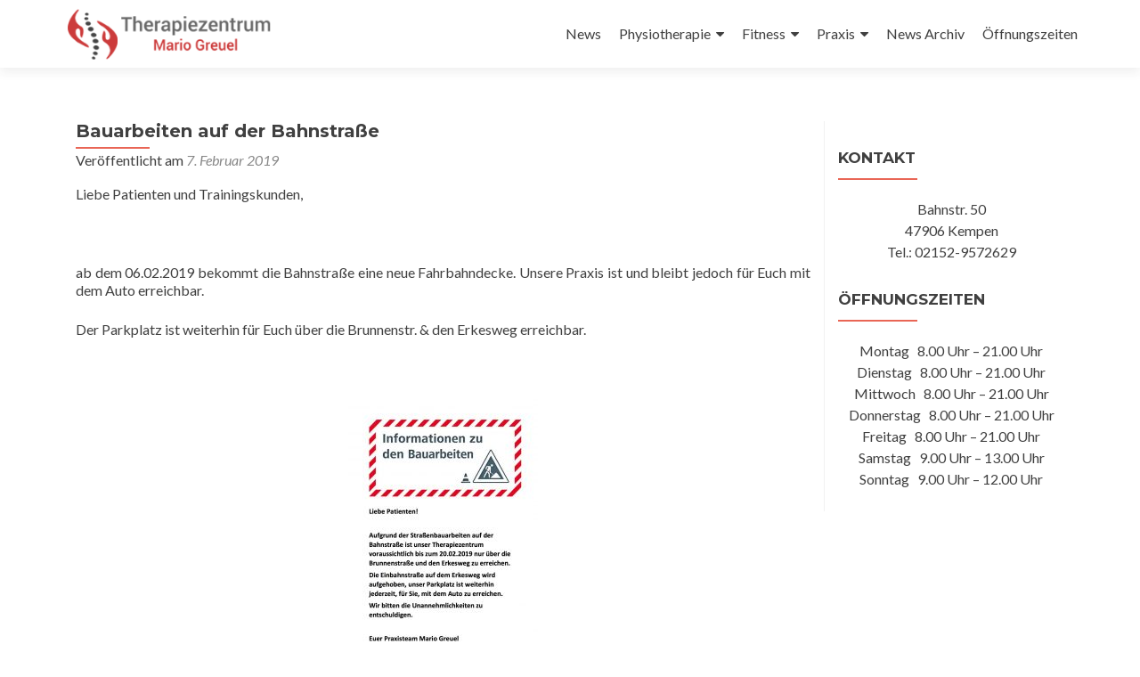

--- FILE ---
content_type: text/html; charset=UTF-8
request_url: https://therapiezentrum-st-hubert.de/2019/02/07/bauarbeiten-auf-der-bahnstrasse/
body_size: 9342
content:
<!DOCTYPE html>

<html lang="de" prefix="og: http://ogp.me/ns#">

<head>

<meta charset="UTF-8">
<meta name="viewport" content="width=device-width, initial-scale=1">
<link rel="profile" href="http://gmpg.org/xfn/11">
<link rel="pingback" href="https://therapiezentrum-st-hubert.de/xmlrpc.php">

<title>Bauarbeiten auf der Bahnstraße - Physiotherapie in Kempen</title>
<script>var wpgmza_google_api_status = {"message":"Engine is not google-maps","code":"ENGINE_NOT_GOOGLE_MAPS"}</script><meta name='robots' content='max-image-preview:large' />
	<style>img:is([sizes="auto" i], [sizes^="auto," i]) { contain-intrinsic-size: 3000px 1500px }</style>
	
	<!-- Meta Tag Manager -->
	<meta name="application-name" content="Rückenschmerzen? Sonstige Beschwerden? Mein Team und ich helfen Ihnen gerne in unserer Physiotherapie-Praxis in Kempen, Ihr Physiotherapeut Mario Greuel!" />
	<!-- / Meta Tag Manager -->
<meta property="og:title" content="Bauarbeiten auf der Bahnstraße"/>
<meta property="og:description" content="Liebe Patienten und Trainingskunden,  &nbsp;  ab dem 06.02.2019 bekommt die Bahnstraße eine neue Fahrbahndecke. Unsere Praxis ist und bleibt jedoch für Eu"/>
<meta property="og:image" content="https://therapiezentrum-st-hubert.de/wp-content/uploads/2019/02/Bauarbeiten.jpg"/>
<meta name="twitter:card" content="summary">
<meta property="twitter:title" content="Bauarbeiten auf der Bahnstraße"/>
<meta property="twitter:description" content="Liebe Patienten und Trainingskunden,  &nbsp;  ab dem 06.02.2019 bekommt die Bahnstraße eine neue Fahrbahndecke. Unsere Praxis ist und bleibt jedoch für Eu"/>
<meta property="twitter:image" content="https://therapiezentrum-st-hubert.de/wp-content/uploads/2019/02/Bauarbeiten.jpg"/>
<meta name="author" content="Mario Greuel"/>

<!-- This site is optimized with the Yoast SEO plugin v10.0 - https://yoast.com/wordpress/plugins/seo/ -->
<link rel="canonical" href="https://therapiezentrum-st-hubert.de/2019/02/07/bauarbeiten-auf-der-bahnstrasse/" />
<meta property="og:locale" content="de_DE" />
<meta property="og:type" content="article" />
<meta property="og:url" content="https://therapiezentrum-st-hubert.de/2019/02/07/bauarbeiten-auf-der-bahnstrasse/" />
<meta property="og:site_name" content="Physiotherapie in Kempen" />
<meta property="article:publisher" content="https://www.facebook.com/therapiezentrummariogreuel/?__tn__=,d,P-R&amp;eid=ARAlduClYE72grGo4SpPllWEp3N9B3R4UtS4R_UqoRNP-KVwvUHdRPxh8dVpndqqJuCuC5_3JibX-8zQ" />
<meta property="article:section" content="Allgemein" />
<meta property="article:published_time" content="2019-02-07T09:29:01+01:00" />
<meta name="twitter:card" content="summary" />
<script type='application/ld+json'>{"@context":"https://schema.org","@type":"Organization","url":"https://therapiezentrum-st-hubert.de/","sameAs":["https://www.facebook.com/therapiezentrummariogreuel/?__tn__=,d,P-R&eid=ARAlduClYE72grGo4SpPllWEp3N9B3R4UtS4R_UqoRNP-KVwvUHdRPxh8dVpndqqJuCuC5_3JibX-8zQ"],"@id":"https://therapiezentrum-st-hubert.de/#organization","name":"Therapiezentrum St. Hubert","logo":"https://therapiezentrum-st-hubert.de/wp-content/uploads/2018/06/logo-1.jpg"}</script>
<!-- / Yoast SEO plugin. -->

<link rel='dns-prefetch' href='//fonts.googleapis.com' />
<link rel="alternate" type="application/rss+xml" title="Physiotherapie in Kempen &raquo; Feed" href="https://therapiezentrum-st-hubert.de/feed/" />
<link rel="alternate" type="application/rss+xml" title="Physiotherapie in Kempen &raquo; Kommentar-Feed" href="https://therapiezentrum-st-hubert.de/comments/feed/" />
<link rel="alternate" type="application/rss+xml" title="Physiotherapie in Kempen &raquo; Bauarbeiten auf der Bahnstraße Kommentar-Feed" href="https://therapiezentrum-st-hubert.de/2019/02/07/bauarbeiten-auf-der-bahnstrasse/feed/" />
<script type="text/javascript">
/* <![CDATA[ */
window._wpemojiSettings = {"baseUrl":"https:\/\/s.w.org\/images\/core\/emoji\/15.0.3\/72x72\/","ext":".png","svgUrl":"https:\/\/s.w.org\/images\/core\/emoji\/15.0.3\/svg\/","svgExt":".svg","source":{"concatemoji":"https:\/\/therapiezentrum-st-hubert.de\/wp-includes\/js\/wp-emoji-release.min.js?ver=6.7.2"}};
/*! This file is auto-generated */
!function(i,n){var o,s,e;function c(e){try{var t={supportTests:e,timestamp:(new Date).valueOf()};sessionStorage.setItem(o,JSON.stringify(t))}catch(e){}}function p(e,t,n){e.clearRect(0,0,e.canvas.width,e.canvas.height),e.fillText(t,0,0);var t=new Uint32Array(e.getImageData(0,0,e.canvas.width,e.canvas.height).data),r=(e.clearRect(0,0,e.canvas.width,e.canvas.height),e.fillText(n,0,0),new Uint32Array(e.getImageData(0,0,e.canvas.width,e.canvas.height).data));return t.every(function(e,t){return e===r[t]})}function u(e,t,n){switch(t){case"flag":return n(e,"\ud83c\udff3\ufe0f\u200d\u26a7\ufe0f","\ud83c\udff3\ufe0f\u200b\u26a7\ufe0f")?!1:!n(e,"\ud83c\uddfa\ud83c\uddf3","\ud83c\uddfa\u200b\ud83c\uddf3")&&!n(e,"\ud83c\udff4\udb40\udc67\udb40\udc62\udb40\udc65\udb40\udc6e\udb40\udc67\udb40\udc7f","\ud83c\udff4\u200b\udb40\udc67\u200b\udb40\udc62\u200b\udb40\udc65\u200b\udb40\udc6e\u200b\udb40\udc67\u200b\udb40\udc7f");case"emoji":return!n(e,"\ud83d\udc26\u200d\u2b1b","\ud83d\udc26\u200b\u2b1b")}return!1}function f(e,t,n){var r="undefined"!=typeof WorkerGlobalScope&&self instanceof WorkerGlobalScope?new OffscreenCanvas(300,150):i.createElement("canvas"),a=r.getContext("2d",{willReadFrequently:!0}),o=(a.textBaseline="top",a.font="600 32px Arial",{});return e.forEach(function(e){o[e]=t(a,e,n)}),o}function t(e){var t=i.createElement("script");t.src=e,t.defer=!0,i.head.appendChild(t)}"undefined"!=typeof Promise&&(o="wpEmojiSettingsSupports",s=["flag","emoji"],n.supports={everything:!0,everythingExceptFlag:!0},e=new Promise(function(e){i.addEventListener("DOMContentLoaded",e,{once:!0})}),new Promise(function(t){var n=function(){try{var e=JSON.parse(sessionStorage.getItem(o));if("object"==typeof e&&"number"==typeof e.timestamp&&(new Date).valueOf()<e.timestamp+604800&&"object"==typeof e.supportTests)return e.supportTests}catch(e){}return null}();if(!n){if("undefined"!=typeof Worker&&"undefined"!=typeof OffscreenCanvas&&"undefined"!=typeof URL&&URL.createObjectURL&&"undefined"!=typeof Blob)try{var e="postMessage("+f.toString()+"("+[JSON.stringify(s),u.toString(),p.toString()].join(",")+"));",r=new Blob([e],{type:"text/javascript"}),a=new Worker(URL.createObjectURL(r),{name:"wpTestEmojiSupports"});return void(a.onmessage=function(e){c(n=e.data),a.terminate(),t(n)})}catch(e){}c(n=f(s,u,p))}t(n)}).then(function(e){for(var t in e)n.supports[t]=e[t],n.supports.everything=n.supports.everything&&n.supports[t],"flag"!==t&&(n.supports.everythingExceptFlag=n.supports.everythingExceptFlag&&n.supports[t]);n.supports.everythingExceptFlag=n.supports.everythingExceptFlag&&!n.supports.flag,n.DOMReady=!1,n.readyCallback=function(){n.DOMReady=!0}}).then(function(){return e}).then(function(){var e;n.supports.everything||(n.readyCallback(),(e=n.source||{}).concatemoji?t(e.concatemoji):e.wpemoji&&e.twemoji&&(t(e.twemoji),t(e.wpemoji)))}))}((window,document),window._wpemojiSettings);
/* ]]> */
</script>
<link rel='stylesheet' id='menu-icons-extra-css' href='https://therapiezentrum-st-hubert.de/wp-content/plugins/menu-icons/css/extra.min.css?ver=0.11.2' type='text/css' media='all' />
<style id='wp-emoji-styles-inline-css' type='text/css'>

	img.wp-smiley, img.emoji {
		display: inline !important;
		border: none !important;
		box-shadow: none !important;
		height: 1em !important;
		width: 1em !important;
		margin: 0 0.07em !important;
		vertical-align: -0.1em !important;
		background: none !important;
		padding: 0 !important;
	}
</style>
<link rel='stylesheet' id='wp-block-library-css' href='https://therapiezentrum-st-hubert.de/wp-includes/css/dist/block-library/style.min.css?ver=6.7.2' type='text/css' media='all' />
<style id='classic-theme-styles-inline-css' type='text/css'>
/*! This file is auto-generated */
.wp-block-button__link{color:#fff;background-color:#32373c;border-radius:9999px;box-shadow:none;text-decoration:none;padding:calc(.667em + 2px) calc(1.333em + 2px);font-size:1.125em}.wp-block-file__button{background:#32373c;color:#fff;text-decoration:none}
</style>
<style id='global-styles-inline-css' type='text/css'>
:root{--wp--preset--aspect-ratio--square: 1;--wp--preset--aspect-ratio--4-3: 4/3;--wp--preset--aspect-ratio--3-4: 3/4;--wp--preset--aspect-ratio--3-2: 3/2;--wp--preset--aspect-ratio--2-3: 2/3;--wp--preset--aspect-ratio--16-9: 16/9;--wp--preset--aspect-ratio--9-16: 9/16;--wp--preset--color--black: #000000;--wp--preset--color--cyan-bluish-gray: #abb8c3;--wp--preset--color--white: #ffffff;--wp--preset--color--pale-pink: #f78da7;--wp--preset--color--vivid-red: #cf2e2e;--wp--preset--color--luminous-vivid-orange: #ff6900;--wp--preset--color--luminous-vivid-amber: #fcb900;--wp--preset--color--light-green-cyan: #7bdcb5;--wp--preset--color--vivid-green-cyan: #00d084;--wp--preset--color--pale-cyan-blue: #8ed1fc;--wp--preset--color--vivid-cyan-blue: #0693e3;--wp--preset--color--vivid-purple: #9b51e0;--wp--preset--gradient--vivid-cyan-blue-to-vivid-purple: linear-gradient(135deg,rgba(6,147,227,1) 0%,rgb(155,81,224) 100%);--wp--preset--gradient--light-green-cyan-to-vivid-green-cyan: linear-gradient(135deg,rgb(122,220,180) 0%,rgb(0,208,130) 100%);--wp--preset--gradient--luminous-vivid-amber-to-luminous-vivid-orange: linear-gradient(135deg,rgba(252,185,0,1) 0%,rgba(255,105,0,1) 100%);--wp--preset--gradient--luminous-vivid-orange-to-vivid-red: linear-gradient(135deg,rgba(255,105,0,1) 0%,rgb(207,46,46) 100%);--wp--preset--gradient--very-light-gray-to-cyan-bluish-gray: linear-gradient(135deg,rgb(238,238,238) 0%,rgb(169,184,195) 100%);--wp--preset--gradient--cool-to-warm-spectrum: linear-gradient(135deg,rgb(74,234,220) 0%,rgb(151,120,209) 20%,rgb(207,42,186) 40%,rgb(238,44,130) 60%,rgb(251,105,98) 80%,rgb(254,248,76) 100%);--wp--preset--gradient--blush-light-purple: linear-gradient(135deg,rgb(255,206,236) 0%,rgb(152,150,240) 100%);--wp--preset--gradient--blush-bordeaux: linear-gradient(135deg,rgb(254,205,165) 0%,rgb(254,45,45) 50%,rgb(107,0,62) 100%);--wp--preset--gradient--luminous-dusk: linear-gradient(135deg,rgb(255,203,112) 0%,rgb(199,81,192) 50%,rgb(65,88,208) 100%);--wp--preset--gradient--pale-ocean: linear-gradient(135deg,rgb(255,245,203) 0%,rgb(182,227,212) 50%,rgb(51,167,181) 100%);--wp--preset--gradient--electric-grass: linear-gradient(135deg,rgb(202,248,128) 0%,rgb(113,206,126) 100%);--wp--preset--gradient--midnight: linear-gradient(135deg,rgb(2,3,129) 0%,rgb(40,116,252) 100%);--wp--preset--font-size--small: 13px;--wp--preset--font-size--medium: 20px;--wp--preset--font-size--large: 36px;--wp--preset--font-size--x-large: 42px;--wp--preset--spacing--20: 0.44rem;--wp--preset--spacing--30: 0.67rem;--wp--preset--spacing--40: 1rem;--wp--preset--spacing--50: 1.5rem;--wp--preset--spacing--60: 2.25rem;--wp--preset--spacing--70: 3.38rem;--wp--preset--spacing--80: 5.06rem;--wp--preset--shadow--natural: 6px 6px 9px rgba(0, 0, 0, 0.2);--wp--preset--shadow--deep: 12px 12px 50px rgba(0, 0, 0, 0.4);--wp--preset--shadow--sharp: 6px 6px 0px rgba(0, 0, 0, 0.2);--wp--preset--shadow--outlined: 6px 6px 0px -3px rgba(255, 255, 255, 1), 6px 6px rgba(0, 0, 0, 1);--wp--preset--shadow--crisp: 6px 6px 0px rgba(0, 0, 0, 1);}:where(.is-layout-flex){gap: 0.5em;}:where(.is-layout-grid){gap: 0.5em;}body .is-layout-flex{display: flex;}.is-layout-flex{flex-wrap: wrap;align-items: center;}.is-layout-flex > :is(*, div){margin: 0;}body .is-layout-grid{display: grid;}.is-layout-grid > :is(*, div){margin: 0;}:where(.wp-block-columns.is-layout-flex){gap: 2em;}:where(.wp-block-columns.is-layout-grid){gap: 2em;}:where(.wp-block-post-template.is-layout-flex){gap: 1.25em;}:where(.wp-block-post-template.is-layout-grid){gap: 1.25em;}.has-black-color{color: var(--wp--preset--color--black) !important;}.has-cyan-bluish-gray-color{color: var(--wp--preset--color--cyan-bluish-gray) !important;}.has-white-color{color: var(--wp--preset--color--white) !important;}.has-pale-pink-color{color: var(--wp--preset--color--pale-pink) !important;}.has-vivid-red-color{color: var(--wp--preset--color--vivid-red) !important;}.has-luminous-vivid-orange-color{color: var(--wp--preset--color--luminous-vivid-orange) !important;}.has-luminous-vivid-amber-color{color: var(--wp--preset--color--luminous-vivid-amber) !important;}.has-light-green-cyan-color{color: var(--wp--preset--color--light-green-cyan) !important;}.has-vivid-green-cyan-color{color: var(--wp--preset--color--vivid-green-cyan) !important;}.has-pale-cyan-blue-color{color: var(--wp--preset--color--pale-cyan-blue) !important;}.has-vivid-cyan-blue-color{color: var(--wp--preset--color--vivid-cyan-blue) !important;}.has-vivid-purple-color{color: var(--wp--preset--color--vivid-purple) !important;}.has-black-background-color{background-color: var(--wp--preset--color--black) !important;}.has-cyan-bluish-gray-background-color{background-color: var(--wp--preset--color--cyan-bluish-gray) !important;}.has-white-background-color{background-color: var(--wp--preset--color--white) !important;}.has-pale-pink-background-color{background-color: var(--wp--preset--color--pale-pink) !important;}.has-vivid-red-background-color{background-color: var(--wp--preset--color--vivid-red) !important;}.has-luminous-vivid-orange-background-color{background-color: var(--wp--preset--color--luminous-vivid-orange) !important;}.has-luminous-vivid-amber-background-color{background-color: var(--wp--preset--color--luminous-vivid-amber) !important;}.has-light-green-cyan-background-color{background-color: var(--wp--preset--color--light-green-cyan) !important;}.has-vivid-green-cyan-background-color{background-color: var(--wp--preset--color--vivid-green-cyan) !important;}.has-pale-cyan-blue-background-color{background-color: var(--wp--preset--color--pale-cyan-blue) !important;}.has-vivid-cyan-blue-background-color{background-color: var(--wp--preset--color--vivid-cyan-blue) !important;}.has-vivid-purple-background-color{background-color: var(--wp--preset--color--vivid-purple) !important;}.has-black-border-color{border-color: var(--wp--preset--color--black) !important;}.has-cyan-bluish-gray-border-color{border-color: var(--wp--preset--color--cyan-bluish-gray) !important;}.has-white-border-color{border-color: var(--wp--preset--color--white) !important;}.has-pale-pink-border-color{border-color: var(--wp--preset--color--pale-pink) !important;}.has-vivid-red-border-color{border-color: var(--wp--preset--color--vivid-red) !important;}.has-luminous-vivid-orange-border-color{border-color: var(--wp--preset--color--luminous-vivid-orange) !important;}.has-luminous-vivid-amber-border-color{border-color: var(--wp--preset--color--luminous-vivid-amber) !important;}.has-light-green-cyan-border-color{border-color: var(--wp--preset--color--light-green-cyan) !important;}.has-vivid-green-cyan-border-color{border-color: var(--wp--preset--color--vivid-green-cyan) !important;}.has-pale-cyan-blue-border-color{border-color: var(--wp--preset--color--pale-cyan-blue) !important;}.has-vivid-cyan-blue-border-color{border-color: var(--wp--preset--color--vivid-cyan-blue) !important;}.has-vivid-purple-border-color{border-color: var(--wp--preset--color--vivid-purple) !important;}.has-vivid-cyan-blue-to-vivid-purple-gradient-background{background: var(--wp--preset--gradient--vivid-cyan-blue-to-vivid-purple) !important;}.has-light-green-cyan-to-vivid-green-cyan-gradient-background{background: var(--wp--preset--gradient--light-green-cyan-to-vivid-green-cyan) !important;}.has-luminous-vivid-amber-to-luminous-vivid-orange-gradient-background{background: var(--wp--preset--gradient--luminous-vivid-amber-to-luminous-vivid-orange) !important;}.has-luminous-vivid-orange-to-vivid-red-gradient-background{background: var(--wp--preset--gradient--luminous-vivid-orange-to-vivid-red) !important;}.has-very-light-gray-to-cyan-bluish-gray-gradient-background{background: var(--wp--preset--gradient--very-light-gray-to-cyan-bluish-gray) !important;}.has-cool-to-warm-spectrum-gradient-background{background: var(--wp--preset--gradient--cool-to-warm-spectrum) !important;}.has-blush-light-purple-gradient-background{background: var(--wp--preset--gradient--blush-light-purple) !important;}.has-blush-bordeaux-gradient-background{background: var(--wp--preset--gradient--blush-bordeaux) !important;}.has-luminous-dusk-gradient-background{background: var(--wp--preset--gradient--luminous-dusk) !important;}.has-pale-ocean-gradient-background{background: var(--wp--preset--gradient--pale-ocean) !important;}.has-electric-grass-gradient-background{background: var(--wp--preset--gradient--electric-grass) !important;}.has-midnight-gradient-background{background: var(--wp--preset--gradient--midnight) !important;}.has-small-font-size{font-size: var(--wp--preset--font-size--small) !important;}.has-medium-font-size{font-size: var(--wp--preset--font-size--medium) !important;}.has-large-font-size{font-size: var(--wp--preset--font-size--large) !important;}.has-x-large-font-size{font-size: var(--wp--preset--font-size--x-large) !important;}
:where(.wp-block-post-template.is-layout-flex){gap: 1.25em;}:where(.wp-block-post-template.is-layout-grid){gap: 1.25em;}
:where(.wp-block-columns.is-layout-flex){gap: 2em;}:where(.wp-block-columns.is-layout-grid){gap: 2em;}
:root :where(.wp-block-pullquote){font-size: 1.5em;line-height: 1.6;}
</style>
<link rel='stylesheet' id='zerif_font-css' href='//fonts.googleapis.com/css?family=Lato%3A300%2C400%2C700%2C400italic%7CMontserrat%3A400%2C700%7CHomemade+Apple&#038;subset=latin%2Clatin-ext' type='text/css' media='all' />
<link rel='stylesheet' id='zerif_font_all-css' href='//fonts.googleapis.com/css?family=Open+Sans%3A300%2C300italic%2C400%2C400italic%2C600%2C600italic%2C700%2C700italic%2C800%2C800italic&#038;subset=latin&#038;ver=6.7.2' type='text/css' media='all' />
<link rel='stylesheet' id='zerif_bootstrap_style-css' href='https://therapiezentrum-st-hubert.de/wp-content/themes/zerif-lite/css/bootstrap.css?ver=6.7.2' type='text/css' media='all' />
<link rel='stylesheet' id='zerif_fontawesome-css' href='https://therapiezentrum-st-hubert.de/wp-content/themes/zerif-lite/css/font-awesome.min.css?ver=v1' type='text/css' media='all' />
<link rel='stylesheet' id='zerif_style-css' href='https://therapiezentrum-st-hubert.de/wp-content/themes/zerif-lite/style.css?ver=1.8.5.42' type='text/css' media='all' />
<link rel='stylesheet' id='zerif_responsive_style-css' href='https://therapiezentrum-st-hubert.de/wp-content/themes/zerif-lite/css/responsive.css?ver=1.8.5.42' type='text/css' media='all' />
<!--[if lt IE 9]>
<link rel='stylesheet' id='zerif_ie_style-css' href='https://therapiezentrum-st-hubert.de/wp-content/themes/zerif-lite/css/ie.css?ver=1.8.5.42' type='text/css' media='all' />
<![endif]-->
<link rel='stylesheet' id='myStyleSheets-css' href='https://therapiezentrum-st-hubert.de/wp-content/plugins/wp-latest-posts/css/wplp_front.css?ver=6.7.2' type='text/css' media='all' />
<link rel='stylesheet' id='myFonts-css' href='https://fonts.googleapis.com/css?family=Raleway%3A400%2C500%2C600%2C700%2C800%2C900%7CAlegreya%3A400%2C400italic%2C700%2C700italic%2C900%2C900italic%7CVarela+Round&#038;subset=latin%2Clatin-ext&#038;ver=6.7.2' type='text/css' media='all' />
<script type="text/javascript" src="https://therapiezentrum-st-hubert.de/wp-includes/js/jquery/jquery.min.js?ver=3.7.1" id="jquery-core-js"></script>
<script type="text/javascript" src="https://therapiezentrum-st-hubert.de/wp-includes/js/jquery/jquery-migrate.min.js?ver=3.4.1" id="jquery-migrate-js"></script>
<!--[if lt IE 9]>
<script type="text/javascript" src="https://therapiezentrum-st-hubert.de/wp-content/themes/zerif-lite/js/html5.js?ver=6.7.2" id="zerif_html5-js"></script>
<![endif]-->
<link rel="https://api.w.org/" href="https://therapiezentrum-st-hubert.de/wp-json/" /><link rel="alternate" title="JSON" type="application/json" href="https://therapiezentrum-st-hubert.de/wp-json/wp/v2/posts/941" /><link rel="EditURI" type="application/rsd+xml" title="RSD" href="https://therapiezentrum-st-hubert.de/xmlrpc.php?rsd" />
<meta name="generator" content="WordPress 6.7.2" />
<link rel='shortlink' href='https://therapiezentrum-st-hubert.de/?p=941' />
<link rel="alternate" title="oEmbed (JSON)" type="application/json+oembed" href="https://therapiezentrum-st-hubert.de/wp-json/oembed/1.0/embed?url=https%3A%2F%2Ftherapiezentrum-st-hubert.de%2F2019%2F02%2F07%2Fbauarbeiten-auf-der-bahnstrasse%2F" />
<link rel="alternate" title="oEmbed (XML)" type="text/xml+oembed" href="https://therapiezentrum-st-hubert.de/wp-json/oembed/1.0/embed?url=https%3A%2F%2Ftherapiezentrum-st-hubert.de%2F2019%2F02%2F07%2Fbauarbeiten-auf-der-bahnstrasse%2F&#038;format=xml" />
<style type="text/css" id="custom-background-css">
body.custom-background { background-image: url("https://therapiezentrum-st-hubert.de/wp-content/uploads/2018/08/sportsmassage1.jpg"); background-position: left top; background-size: cover; background-repeat: no-repeat; background-attachment: fixed; }
</style>
	<link rel="icon" href="https://therapiezentrum-st-hubert.de/wp-content/uploads/2018/06/cropped-icon-2-32x32.jpg" sizes="32x32" />
<link rel="icon" href="https://therapiezentrum-st-hubert.de/wp-content/uploads/2018/06/cropped-icon-2-192x192.jpg" sizes="192x192" />
<link rel="apple-touch-icon" href="https://therapiezentrum-st-hubert.de/wp-content/uploads/2018/06/cropped-icon-2-180x180.jpg" />
<meta name="msapplication-TileImage" content="https://therapiezentrum-st-hubert.de/wp-content/uploads/2018/06/cropped-icon-2-270x270.jpg" />

</head>


	<body class="post-template-default single single-post postid-941 single-format-standard wp-custom-logo group-blog" >



<div id="mobilebgfix">
	<div class="mobile-bg-fix-img-wrap">
		<div class="mobile-bg-fix-img"></div>
	</div>
	<div class="mobile-bg-fix-whole-site">


<header id="home" class="header" itemscope="itemscope" itemtype="http://schema.org/WPHeader">

	<div id="main-nav" class="navbar navbar-inverse bs-docs-nav" role="banner">

		<div class="container">

			
			<div class="navbar-header responsive-logo">

				<button class="navbar-toggle collapsed" type="button" data-toggle="collapse" data-target=".bs-navbar-collapse">

				<span class="sr-only">Schalte Navigation</span>

				<span class="icon-bar"></span>

				<span class="icon-bar"></span>

				<span class="icon-bar"></span>

				</button>

					<div class="navbar-brand" itemscope itemtype="http://schema.org/Organization">

						<a href="https://therapiezentrum-st-hubert.de/" class="custom-logo-link" rel="home"><img width="280" height="72" src="https://therapiezentrum-st-hubert.de/wp-content/uploads/2018/07/cropped-Logo_Header-Kopie-3-7.png" class="custom-logo" alt="Physiotherapie in Kempen" decoding="async" /></a>
					</div> <!-- /.navbar-brand -->

				</div> <!-- /.navbar-header -->

			
		
		<nav class="navbar-collapse bs-navbar-collapse collapse" id="site-navigation" itemscope itemtype="http://schema.org/SiteNavigationElement">
			<a class="screen-reader-text skip-link" href="#content">Zum Inhalt springen</a>
			<ul id="menu-hauptmenue" class="nav navbar-nav navbar-right responsive-nav main-nav-list"><li id="menu-item-132" class="menu-item menu-item-type-custom menu-item-object-custom menu-item-132"><a href="http://www.therapiezentrum-st-hubert.de/">News</a></li>
<li id="menu-item-133" class="menu-item menu-item-type-custom menu-item-object-custom menu-item-has-children menu-item-133"><a>Physiotherapie</a>
<ul class="sub-menu">
	<li id="menu-item-134" class="menu-item menu-item-type-custom menu-item-object-custom menu-item-has-children menu-item-134"><a>Therapiearten</a>
	<ul class="sub-menu">
		<li id="menu-item-160" class="menu-item menu-item-type-post_type menu-item-object-page menu-item-160"><a href="https://therapiezentrum-st-hubert.de/atemtherapie/">Atemtherapie</a></li>
		<li id="menu-item-166" class="menu-item menu-item-type-post_type menu-item-object-page menu-item-166"><a href="https://therapiezentrum-st-hubert.de/fussreflexzonenmasage/">Fußreflexzonenmasage</a></li>
		<li id="menu-item-113" class="menu-item menu-item-type-post_type menu-item-object-page menu-item-113"><a href="https://therapiezentrum-st-hubert.de/krankengymnastik-am-geraet/">Krankengymnastik am Gerät</a></li>
		<li id="menu-item-121" class="menu-item menu-item-type-post_type menu-item-object-page menu-item-121"><a href="https://therapiezentrum-st-hubert.de/osteopathie/">Osteopathie</a></li>
		<li id="menu-item-173" class="menu-item menu-item-type-post_type menu-item-object-page menu-item-173"><a href="https://therapiezentrum-st-hubert.de/manuelle-triggerpunkttherapie/">Manuelle Triggerpunkttherapie</a></li>
		<li id="menu-item-110" class="menu-item menu-item-type-post_type menu-item-object-page menu-item-110"><a href="https://therapiezentrum-st-hubert.de/kinesio-tape/">Kinesio Tape</a></li>
		<li id="menu-item-182" class="menu-item menu-item-type-post_type menu-item-object-page menu-item-182"><a href="https://therapiezentrum-st-hubert.de/friktion/">Friktion</a></li>
		<li id="menu-item-118" class="menu-item menu-item-type-post_type menu-item-object-page menu-item-118"><a href="https://therapiezentrum-st-hubert.de/medizinische-trainingstherapie/">Medizinische Trainingstherapie</a></li>
		<li id="menu-item-185" class="menu-item menu-item-type-post_type menu-item-object-page menu-item-185"><a href="https://therapiezentrum-st-hubert.de/rueckenschule/">Rückenschule</a></li>
		<li id="menu-item-192" class="menu-item menu-item-type-post_type menu-item-object-page menu-item-192"><a href="https://therapiezentrum-st-hubert.de/schroepfen-cupping/">Schröpfen / Cupping</a></li>
		<li id="menu-item-675" class="menu-item menu-item-type-post_type menu-item-object-page menu-item-675"><a href="https://therapiezentrum-st-hubert.de/sektoraler-heilpraktiker-direct-access/">Sektoraler Heilpraktiker (direct access)</a></li>
		<li id="menu-item-108" class="menu-item menu-item-type-post_type menu-item-object-page menu-item-108"><a href="https://therapiezentrum-st-hubert.de/heisse-rolle/">Heiße Rolle</a></li>
		<li id="menu-item-123" class="menu-item menu-item-type-post_type menu-item-object-page menu-item-123"><a href="https://therapiezentrum-st-hubert.de/pnf/">PNF</a></li>
		<li id="menu-item-191" class="menu-item menu-item-type-post_type menu-item-object-page menu-item-191"><a href="https://therapiezentrum-st-hubert.de/sektoraler-heilpraktiker-direct-access/">Sektoraler Heilpraktiker (direct access)</a></li>
	</ul>
</li>
	<li id="menu-item-124" class="menu-item menu-item-type-post_type menu-item-object-page menu-item-124"><a href="https://therapiezentrum-st-hubert.de/preisliste/">Patienteninformationen &#038; Preisliste</a></li>
</ul>
</li>
<li id="menu-item-135" class="menu-item menu-item-type-custom menu-item-object-custom menu-item-has-children menu-item-135"><a>Fitness</a>
<ul class="sub-menu">
	<li id="menu-item-128" class="menu-item menu-item-type-post_type menu-item-object-page menu-item-128"><a href="https://therapiezentrum-st-hubert.de/warum-st-hubert/">Warum St. Hubert?</a></li>
</ul>
</li>
<li id="menu-item-211" class="menu-item menu-item-type-custom menu-item-object-custom menu-item-has-children menu-item-211"><a>Praxis</a>
<ul class="sub-menu">
	<li id="menu-item-200" class="menu-item menu-item-type-post_type menu-item-object-page menu-item-200"><a href="https://therapiezentrum-st-hubert.de/informationen/">Informationen</a></li>
	<li id="menu-item-127" class="menu-item menu-item-type-post_type menu-item-object-page menu-item-127"><a href="https://therapiezentrum-st-hubert.de/praxisphilosophie/">Praxisphilosophie</a></li>
	<li id="menu-item-163" class="menu-item menu-item-type-post_type menu-item-object-page menu-item-163"><a href="https://therapiezentrum-st-hubert.de/referenzen/">Referenzen</a></li>
	<li id="menu-item-210" class="menu-item menu-item-type-post_type menu-item-object-page menu-item-210"><a href="https://therapiezentrum-st-hubert.de/service/">Service</a></li>
	<li id="menu-item-125" class="menu-item menu-item-type-post_type menu-item-object-page menu-item-125"><a href="https://therapiezentrum-st-hubert.de/team/">Team</a></li>
	<li id="menu-item-203" class="menu-item menu-item-type-post_type menu-item-object-page menu-item-203"><a href="https://therapiezentrum-st-hubert.de/ueber-uns/">Über uns</a></li>
	<li id="menu-item-97" class="menu-item menu-item-type-post_type menu-item-object-page menu-item-97"><a href="https://therapiezentrum-st-hubert.de/anfahrt/">Anfahrt</a></li>
</ul>
</li>
<li id="menu-item-299" class="menu-item menu-item-type-post_type menu-item-object-page menu-item-299"><a href="https://therapiezentrum-st-hubert.de/news-archiv/">News Archiv</a></li>
<li id="menu-item-1443" class="menu-item menu-item-type-post_type menu-item-object-page menu-item-1443"><a href="https://therapiezentrum-st-hubert.de/oeffnungszeiten/">Öffnungszeiten</a></li>
</ul>		</nav>

		
		</div> <!-- /.container -->

		
	</div> <!-- /#main-nav -->
	<!-- / END TOP BAR -->

<div class="clear"></div>

</header> <!-- / END HOME SECTION  -->

<div id="content" class="site-content">

	<div class="container">
				<div class="content-left-wrap col-md-9">
						<div id="primary" class="content-area">
				<main itemscope itemtype="http://schema.org/WebPageElement" itemprop="mainContentOfPage" id="main" class="site-main">
				<article id="post-941" class="post-941 post type-post status-publish format-standard has-post-thumbnail hentry category-allgemein">

	<header class="entry-header">

		<h1 class="entry-title">Bauarbeiten auf der Bahnstraße</h1>

		<div class="entry-meta">

			<span class="posted-on">Veröffentlicht am <a href="https://therapiezentrum-st-hubert.de/2019/02/07/bauarbeiten-auf-der-bahnstrasse/" rel="bookmark"><time class="entry-date published" datetime="2019-02-07T10:29:01+01:00">7. Februar 2019</time></a></span><span class="byline"> von <span class="author vcard"><a class="url fn n" href="https://therapiezentrum-st-hubert.de/author/mario/">Mario Greuel</a></span></span>
		</div><!-- .entry-meta -->

	</header><!-- .entry-header -->

	<div class="entry-content">

		<p>Liebe Patienten und Trainingskunden,</p>
<p>&nbsp;</p>
<p>ab dem 06.02.2019 bekommt die Bahnstraße eine neue Fahrbahndecke. Unsere Praxis ist und bleibt jedoch für Euch mit dem Auto erreichbar.</p>
<p>Der Parkplatz ist weiterhin für Euch über die Brunnenstr. &amp; den Erkesweg erreichbar.</p>
<p>&nbsp;</p>
<p><img fetchpriority="high" decoding="async" class="alignnone size-medium wp-image-940 aligncenter" src="https://therapiezentrum-st-hubert.de/wp-content/uploads/2019/02/Bauarbeiten-213x300.jpg" alt="" width="213" height="300" srcset="https://therapiezentrum-st-hubert.de/wp-content/uploads/2019/02/Bauarbeiten-213x300.jpg 213w, https://therapiezentrum-st-hubert.de/wp-content/uploads/2019/02/Bauarbeiten-768x1083.jpg 768w, https://therapiezentrum-st-hubert.de/wp-content/uploads/2019/02/Bauarbeiten-726x1024.jpg 726w, https://therapiezentrum-st-hubert.de/wp-content/uploads/2019/02/Bauarbeiten.jpg 1078w" sizes="(max-width: 213px) 100vw, 213px" /></p>

	</div><!-- .entry-content -->

	<footer class="entry-footer">

		Lesezeichen auf den <a href="https://therapiezentrum-st-hubert.de/2019/02/07/bauarbeiten-auf-der-bahnstrasse/" rel="Lesezeichen">Permanentlink</ a>.
		
	</footer><!-- .entry-footer -->

</article><!-- #post-## -->

	<nav class="navigation post-navigation" aria-label="Beiträge">
		<h2 class="screen-reader-text">Beitrags-Navigation</h2>
		<div class="nav-links"><div class="nav-previous"><a href="https://therapiezentrum-st-hubert.de/2019/02/01/behandlungen-in-australien-perth/" rel="prev"><span class="meta-nav">&larr;</span> Behandlungen in Australien &#8211; Perth</a></div><div class="nav-next"><a href="https://therapiezentrum-st-hubert.de/2019/02/24/offizielles-showcase-dolphins-germany/" rel="next">Offizielles SHOWCASE Dolphins Germany <span class="meta-nav">&rarr;</span></a></div></div>
	</nav>
<div id="comments" class="comments-area">

	
	
		<div id="respond" class="comment-respond">
		<h3 id="reply-title" class="comment-reply-title">Schreibe einen Kommentar <small><a rel="nofollow" id="cancel-comment-reply-link" href="/2019/02/07/bauarbeiten-auf-der-bahnstrasse/#respond" style="display:none;">Antworten abbrechen</a></small></h3><form action="https://therapiezentrum-st-hubert.de/wp-comments-post.php" method="post" id="commentform" class="comment-form" novalidate><p class="comment-notes"><span id="email-notes">Deine E-Mail-Adresse wird nicht veröffentlicht.</span> <span class="required-field-message">Erforderliche Felder sind mit <span class="required">*</span> markiert</span></p><p class="comment-form-comment"><label for="comment">Kommentar <span class="required">*</span></label> <textarea id="comment" name="comment" cols="45" rows="8" maxlength="65525" required></textarea></p><p class="comment-form-author"><label for="author">Name <span class="required">*</span></label> <input id="author" name="author" type="text" value="" size="30" maxlength="245" autocomplete="name" required /></p>
<p class="comment-form-email"><label for="email">E-Mail <span class="required">*</span></label> <input id="email" name="email" type="email" value="" size="30" maxlength="100" aria-describedby="email-notes" autocomplete="email" required /></p>
<p class="comment-form-url"><label for="url">Website</label> <input id="url" name="url" type="url" value="" size="30" maxlength="200" autocomplete="url" /></p>
<p class="comment-form-cookies-consent"><input id="wp-comment-cookies-consent" name="wp-comment-cookies-consent" type="checkbox" value="yes" /> <label for="wp-comment-cookies-consent">Meinen Namen, meine E-Mail-Adresse und meine Website in diesem Browser für die nächste Kommentierung speichern.</label></p>
<p class="form-submit"><input name="submit" type="submit" id="submit" class="submit" value="Kommentar abschicken" /> <input type='hidden' name='comment_post_ID' value='941' id='comment_post_ID' />
<input type='hidden' name='comment_parent' id='comment_parent' value='0' />
</p></form>	</div><!-- #respond -->
	
</div><!-- #comments -->
				</main><!-- #main -->
			</div><!-- #primary -->
					</div><!-- .content-left-wrap -->
						<div class="sidebar-wrap col-md-3 content-left-wrap">
			

	<div id="secondary" class="widget-area" role="complementary">

		
		<aside id="text-5" class="widget widget_text"><h2 class="widget-title">Kontakt</h2>			<div class="textwidget"><p>Bahnstr. 50<br />
47906 Kempen<br />
Tel.: 02152-9572629</p>
</div>
		</aside><aside id="text-4" class="widget widget_text"><h2 class="widget-title">Öffnungszeiten</h2>			<div class="textwidget"><p>Montag   8.00 Uhr &#8211; 21.00 Uhr<br />
Dienstag   8.00 Uhr &#8211; 21.00 Uhr<br />
Mittwoch   8.00 Uhr &#8211; 21.00 Uhr<br />
Donnerstag   8.00 Uhr &#8211; 21.00 Uhr<br />
Freitag   8.00 Uhr &#8211; 21.00 Uhr<br />
Samstag   9.00 Uhr &#8211; 13.00 Uhr<br />
Sonntag   9.00 Uhr &#8211; 12.00 Uhr</p>
</div>
		</aside>
		
	</div><!-- #secondary -->

			</div><!-- .sidebar-wrap -->
			</div><!-- .container -->

</div><!-- .site-content -->


<footer id="footer" itemscope="itemscope" itemtype="http://schema.org/WPFooter">

	
	<div class="container">

		
		<div class="col-md-3 company-details"><div class="icon-top red-text"><a target="_blank" href="https://www.google.com.sg/maps/place/Mo &nbsp;  08:00 Uhr - 21:00 Uhr
Di &nbsp; &nbsp; 08:00 Uhr - 21:00 Uhr
Mi &nbsp; &nbsp; 08.00 Uhr - 21:00 Uhr
Do &nbsp; &nbsp; 08:00 Uhr - 21:00 Uhr
Fr &nbsp; &nbsp; 08:00 Uhr - 21:00 Uhr 
Sa &nbsp;&nbsp; 09:00 Uhr - 13:00 Uhr
So &nbsp; &nbsp; 09:00 Uhr - 12:00 Uhr"><img src="https://therapiezentrum-st-hubert.de/wp-content/uploads/2018/08/IconÖffnungszeiten.png" alt="" /></a></div><div class="zerif-footer-address"><p style="text-align: left">Mo &nbsp;  08:00 Uhr - 21:00 Uhr<br />
Di &nbsp; &nbsp; 08:00 Uhr - 21:00 Uhr<br />
Mi &nbsp; &nbsp; 08.00 Uhr - 21:00 Uhr<br />
Do &nbsp; &nbsp; 08:00 Uhr - 21:00 Uhr<br />
Fr &nbsp; &nbsp; 08:00 Uhr - 21:00 Uhr <br />
Sa &nbsp;&nbsp; 09:00 Uhr - 13:00 Uhr<br />
So &nbsp; &nbsp; 09:00 Uhr - 12:00 Uhr

</p></div></div><div class="col-md-3 company-details"><div class="icon-top green-text"><a href="mailto:Kontakt:
Bahnstraße 50
47906 Kempen
Tel.: 02152 9572629
Mail: info@therapiezentrum-st-hubert.de"><img src="https://therapiezentrum-st-hubert.de/wp-content/uploads/2018/08/IconBrief.png" alt="" /></a></div><div class="zerif-footer-email"><p style="text-align: left"><b>Kontakt:</b><br />
Bahnstraße 50<br />
47906 Kempen<br />
Tel.: 02152 9572629<br />
Mail: info@therapiezentrum-st-hubert.de<br />
</p></div></div><div class="col-md-3 company-details"><div class="icon-top blue-text"><a href="tel: &gt; Datenschutz 
&gt; Impressum 
&gt; Disclaimer


Copyright
Therapiezentrum St. Hubert
Mario Greuel"><img src="https://therapiezentrum-st-hubert.de/wp-content/uploads/2018/08/IconCopyright.png" alt="" /></a></div><div class="zerif-footer-phone"><p style="text-align: left"><a href="http://therapiezentrum-st-hubert.de/datenschutz/">&gt; Datenschutz</a> <br />
</p><p style="text-align: left"><a href="http://therapiezentrum-st-hubert.de/impressum/">&gt; Impressum</a> <br />
<a href="http://therapiezentrum-st-hubert.de/disclaimer/">&gt; Disclaimer</a><br />
<br />
<br />
<b>Copyright</b><br />
Therapiezentrum St. Hubert<br />
Mario Greuel<br />
<br />
</p></div></div>	</div> <!-- / END CONTAINER -->

</footer> <!-- / END FOOOTER  -->


	</div><!-- mobile-bg-fix-whole-site -->
</div><!-- .mobile-bg-fix-wrap -->


<script type="text/javascript" src="https://therapiezentrum-st-hubert.de/wp-includes/js/underscore.min.js?ver=1.13.7" id="underscore-js"></script>
<script type="text/javascript" src="https://therapiezentrum-st-hubert.de/wp-includes/js/backbone.min.js?ver=1.6.0" id="backbone-js"></script>
<script type="text/javascript" id="wp-api-request-js-extra">
/* <![CDATA[ */
var wpApiSettings = {"root":"https:\/\/therapiezentrum-st-hubert.de\/wp-json\/","nonce":"093206a363","versionString":"wp\/v2\/"};
/* ]]> */
</script>
<script type="text/javascript" src="https://therapiezentrum-st-hubert.de/wp-includes/js/api-request.min.js?ver=6.7.2" id="wp-api-request-js"></script>
<script type="text/javascript" src="https://therapiezentrum-st-hubert.de/wp-includes/js/wp-api.min.js?ver=6.7.2" id="wp-api-js"></script>
<script type="text/javascript" src="https://therapiezentrum-st-hubert.de/wp-content/themes/zerif-lite/js/bootstrap.min.js?ver=1.8.5.42" id="zerif_bootstrap_script-js"></script>
<script type="text/javascript" src="https://therapiezentrum-st-hubert.de/wp-content/themes/zerif-lite/js/jquery.knob.js?ver=1.8.5.42" id="zerif_knob_nav-js"></script>
<script type="text/javascript" src="https://therapiezentrum-st-hubert.de/wp-content/themes/zerif-lite/js/smoothscroll.js?ver=1.8.5.42" id="zerif_smoothscroll-js"></script>
<script type="text/javascript" src="https://therapiezentrum-st-hubert.de/wp-content/themes/zerif-lite/js/scrollReveal.js?ver=1.8.5.42" id="zerif_scrollReveal_script-js"></script>
<script type="text/javascript" src="https://therapiezentrum-st-hubert.de/wp-content/themes/zerif-lite/js/zerif.js?ver=1.8.5.42" id="zerif_script-js"></script>
<script type="text/javascript" src="https://therapiezentrum-st-hubert.de/wp-includes/js/comment-reply.min.js?ver=6.7.2" id="comment-reply-js" async="async" data-wp-strategy="async"></script>


</body>

</html>
